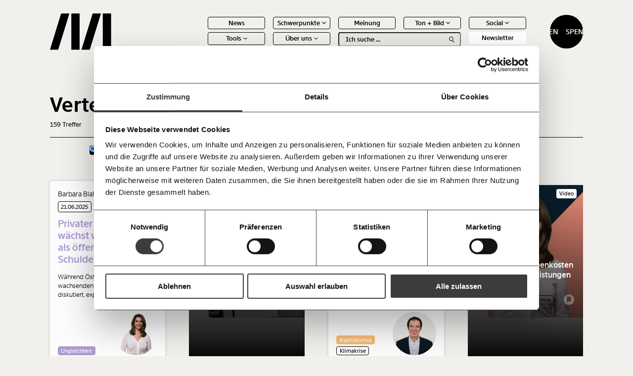

--- FILE ---
content_type: application/javascript; charset=UTF-8
request_url: https://www.moment.at/wp-content/themes/mom/dist/js/wordpress_wp-content_themes_mom_js_partials_donate-button_js.js
body_size: -44
content:
"use strict";
/*
 * ATTENTION: The "eval" devtool has been used (maybe by default in mode: "development").
 * This devtool is neither made for production nor for readable output files.
 * It uses "eval()" calls to create a separate source file in the browser devtools.
 * If you are trying to read the output file, select a different devtool (https://webpack.js.org/configuration/devtool/)
 * or disable the default devtool with "devtool: false".
 * If you are looking for production-ready output files, see mode: "production" (https://webpack.js.org/configuration/mode/).
 */
(self["webpackChunkmom"] = self["webpackChunkmom"] || []).push([["wordpress_wp-content_themes_mom_js_partials_donate-button_js"],{

/***/ "./wordpress/wp-content/themes/mom/js/partials/donate-button.js":
/*!**********************************************************************!*\
  !*** ./wordpress/wp-content/themes/mom/js/partials/donate-button.js ***!
  \**********************************************************************/
/***/ ((__unused_webpack_module, __webpack_exports__, __webpack_require__) => {

eval("__webpack_require__.r(__webpack_exports__);\n/* harmony export */ __webpack_require__.d(__webpack_exports__, {\n/* harmony export */   \"default\": () => (__WEBPACK_DEFAULT_EXPORT__)\n/* harmony export */ });\n/* harmony default export */ const __WEBPACK_DEFAULT_EXPORT__ = (() => {\n  (function ($, undefined) {\n    $(\".donate-button\").click(function () {\n      $.openDonatePopup();\n    });\n  })(jQuery);\n});\n\n//# sourceURL=webpack://mom/./wordpress/wp-content/themes/mom/js/partials/donate-button.js?");

/***/ })

}]);

--- FILE ---
content_type: application/javascript; charset=UTF-8
request_url: https://www.moment.at/wp-content/themes/mom/dist/js/wordpress_wp-content_themes_mom_js_partials_share-overlay_js.js
body_size: 461
content:
"use strict";
/*
 * ATTENTION: The "eval" devtool has been used (maybe by default in mode: "development").
 * This devtool is neither made for production nor for readable output files.
 * It uses "eval()" calls to create a separate source file in the browser devtools.
 * If you are trying to read the output file, select a different devtool (https://webpack.js.org/configuration/devtool/)
 * or disable the default devtool with "devtool: false".
 * If you are looking for production-ready output files, see mode: "production" (https://webpack.js.org/configuration/mode/).
 */
(self["webpackChunkmom"] = self["webpackChunkmom"] || []).push([["wordpress_wp-content_themes_mom_js_partials_share-overlay_js"],{

/***/ "./wordpress/wp-content/themes/mom/js/partials/share-overlay.js":
/*!**********************************************************************!*\
  !*** ./wordpress/wp-content/themes/mom/js/partials/share-overlay.js ***!
  \**********************************************************************/
/***/ ((__unused_webpack_module, __webpack_exports__, __webpack_require__) => {

eval("__webpack_require__.r(__webpack_exports__);\n/* harmony export */ __webpack_require__.d(__webpack_exports__, {\n/* harmony export */   \"default\": () => (__WEBPACK_DEFAULT_EXPORT__)\n/* harmony export */ });\n/* harmony default export */ const __WEBPACK_DEFAULT_EXPORT__ = (() => {\n  (function ($, undefined) {\n    const $shareOverlay = $(\".share-overlay\");\n    $shareOverlay.find(\".share-overlay__copy-link-text\").html(window.location.href);\n    $shareOverlay.find(\".share-overlay__copy-button\").click(function () {\n      window.navigator.clipboard.writeText(window.location.href).then(() => {\n        $.pushNotification(\"Kopiert!\");\n        $shareOverlay.find(\".share-overlay__copy-link\").addClass(\"copied\");\n        setTimeout(() => {\n          $shareOverlay.find(\".share-overlay__copy-link\").removeClass(\"copied\");\n        }, 1500);\n      });\n    });\n    $.openShareOverlay = function () {\n      $shareOverlay.addClass(\"opened\");\n      $(window).on(\"keyup\", shareOverlayEscListener);\n      window.document.body.classList.add(\"no-scroll\");\n    };\n    $.closeShareOverlay = function () {\n      $shareOverlay.removeClass(\"opened\");\n      $(window).off(\"keyup\", shareOverlayEscListener);\n      window.document.body.classList.remove(\"no-scroll\");\n    };\n    $shareOverlay.find(\".share-overlay__close-background, .share-overlay__close-button\").click(function () {\n      $.closeShareOverlay();\n    });\n    function shareOverlayEscListener($event) {\n      if ($event.key === \"Escape\") {\n        $.closeShareOverlay();\n      }\n    }\n  })(jQuery);\n});\n\n//# sourceURL=webpack://mom/./wordpress/wp-content/themes/mom/js/partials/share-overlay.js?");

/***/ })

}]);

--- FILE ---
content_type: image/svg+xml
request_url: https://www.moment.at/wp-content/themes/mom/assets/img/logo-short-black.svg
body_size: -34
content:
<svg xmlns="http://www.w3.org/2000/svg" width="125.15" height="79.28" viewBox="0 0 125 79.28">
    <defs>
        <clipPath id="hxrpd0nqea">
            <path data-name="Rechteck 944" d="M0 0h634.15v79.28H0z"/>
        </clipPath>
    </defs>
    <g data-name="Gruppe 387">
        <g data-name="Gruppe 164" style="clip-path:url(#hxrpd0nqea)">
            <path data-name="Pfad 571" d="M107.038 3.215h16.817v72.807c-.7.225-14.957.314-16.814.08q-.008-36.363 0-72.887"/>
            <path data-name="Pfad 572" d="M16.688 76.156H0c.108-.455.177-.844.292-1.219q5.323-17.144 10.651-34.285l11.282-36.33c.06-.194.134-.387.184-.585.11-.436.4-.576.852-.574q7.9.018 15.8.017a.628.628 0 0 1 .193.07c-.011.736-21.712 70.889-22.561 72.906"/>
            <path data-name="Pfad 573" d="M103.284 3.267c-7.571 24.361-15.1 48.6-22.651 72.885H63.855c.138-.527.244-1.007.389-1.478q2.705-8.717 5.416-17.433 7.519-24.2 15.035-48.408c.506-1.623 1.024-3.242 1.5-4.872.152-.52.368-.8 1-.8 5.122.022 10.247.014 15.371.017a7.01 7.01 0 0 1 .709.089"/>
            <path data-name="Pfad 574" d="M43.241 3.219h16.57l.1.1c.022.023.053.053.055.082a6.756 6.756 0 0 1 .062.7q-.011 35.9-.032 71.812c0 .058-.062.118-.126.23H43.26c-.03-24.293 0-48.55-.019-72.931"/>
        </g>
    </g>
</svg>
